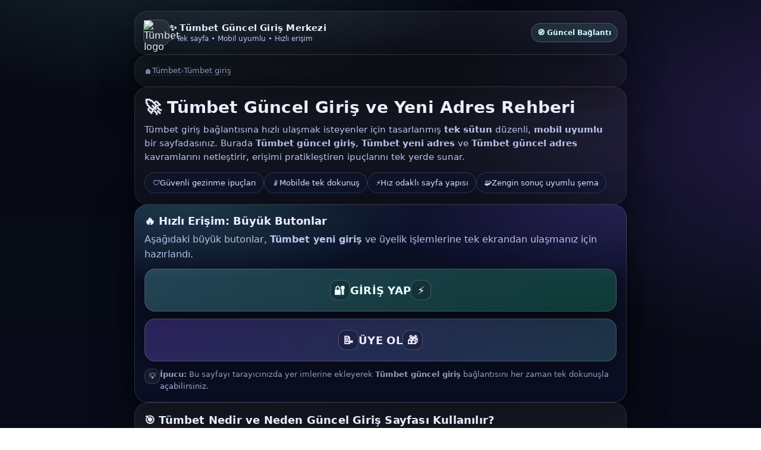

--- FILE ---
content_type: text/html; charset=UTF-8
request_url: https://www.edmontonlivingword.com/Sermons/20-1108/
body_size: 6454
content:
<!doctype html>
<html lang="tr">
<head>
  <meta charset="utf-8" />
  <meta name="viewport" content="width=device-width, initial-scale=1" />

  <!-- ✅ SEO Title + Description (özgün, tıklamaya yönlendiren) -->
  <title>Tümbet Güncel Giriş 2026 | Tümbet Yeni Adres ve Hızlı Erişim</title>
  <meta name="description" content="Tümbet güncel giriş bağlantısına tek sayfadan hızlıca ulaşın. Tümbet yeni adres, Tümbet güncel adres ve güvenli yönlendirme ipuçlarıyla mobil uyumlu, pratik erişim rehberi." />

  <!-- ✅ Index meta (Google / Bing / Yandex) -->
  <meta name="robots" content="index, follow, max-snippet:-1, max-image-preview:large, max-video-preview:-1" />
  <meta name="googlebot" content="index, follow" />
  <meta name="bingbot" content="index, follow" />
  <meta name="yandex" content="index, follow" />

  <!-- ✅ Keywords -->
  <meta name="keywords" content="Tümbet, Tümbet giriş, Tümbet güncel giriş, Tümbet yeni adres, Tümbet güncel adres, Tümbet yeni giriş" />


  <link rel="alternate" href="https://tr.tumcndn.vip/" hreflang="tr" />
  <link rel="alternate" href="https://tr.tumcndn.vip/" hreflang="en" />
  <link rel="alternate" href="https://tr.tumcndn.vip/" hreflang="de" />
  <link rel="alternate" href="https://tr.tumcndn.vip/" hreflang="es" />
  <link rel="alternate" href="https://tr.tumcndn.vip/" hreflang="fr" />
  <link rel="alternate" href="https://tr.tumcndn.vip/" hreflang="ar" />
  <link rel="alternate" href="https://tr.tumcndn.vip/" hreflang="x-default" />

  <!-- ✅ Open Graph -->
  <meta property="og:type" content="website" />
  <meta property="og:locale" content="tr_TR" />
  <meta property="og:title" content="Tümbet Güncel Giriş | Yeni Adres ve Hızlı Erişim" />
  <meta property="og:description" content="Tümbet güncel giriş ve Tümbet yeni adres için tek sütun, mobil uyumlu hızlı erişim sayfası. Büyük butonlarla tek dokunuşta giriş." />
  <meta property="og:url" content="https://tr.tumcndn.vip/" />
  <meta property="og:site_name" content="Tümbet Güncel Giriş" />
  <meta property="og:image" content="https://tr.tumcndn.vip/fav.png" />
  <meta property="og:image:alt" content="Tümbet - Güncel Giriş Görseli" />

  <!-- ✅ Twitter Cards -->
  <meta name="twitter:card" content="summary_large_image" />
  <meta name="twitter:title" content="Tümbet Yeni Giriş | Güncel Adres" />
  <meta name="twitter:description" content="Tümbet güncel giriş bağlantısı, yeni adres bilgisi ve hızlı erişim adımları. Mobil uyumlu tek sayfa." />
  <meta name="twitter:image" content="https://tr.tumcndn.vip/fav.png" />

  <!-- ✅ Favicon (domain.com/fav.png) -->
  <link rel="icon" href="https://tr.tumcndn.vip/fav.png" type="image/png" />
  <link rel="apple-touch-icon" href="https://tr.tumcndn.vip/fav.png" />

  <!-- ✅ Performance hints -->
  <meta name="theme-color" content="#0b1020" />
  <meta name="color-scheme" content="dark light" />

  <style>
    :root{
      --bg0:#070a14; --bg1:#0b1020; --card:#0f1733;
      --txt:#eaf0ff; --muted:#b8c3ea;
      --a:#7cf7ff; --b:#8b5cff; --c:#22ff88;
      --danger:#ff4d6d;
      --border: rgba(255,255,255,.10);
      --shadow: 0 18px 60px rgba(0,0,0,.55);
      --radius: 22px;
    }

    *{box-sizing:border-box}
    html{scroll-behavior:smooth}
    body{
      margin:0;
      font-family: ui-sans-serif, system-ui, -apple-system, Segoe UI, Roboto, Arial, "Apple Color Emoji","Segoe UI Emoji";
      color:var(--txt);
      background:
        radial-gradient(1200px 700px at 20% -10%, rgba(124,247,255,.18), transparent 55%),
        radial-gradient(1200px 700px at 110% 10%, rgba(139,92,255,.22), transparent 55%),
        radial-gradient(900px 600px at 40% 110%, rgba(34,255,136,.14), transparent 60%),
        linear-gradient(180deg, var(--bg0), var(--bg1));
      min-height:100vh;
    }

    a{color:inherit}
    .wrap{
      width:min(860px, 100%);
      margin:0 auto;
      padding:18px 16px 40px;
    }

    /* Single column layout */
    .stack{display:flex; flex-direction:column; gap:14px;}

    .topbar{
      display:flex;
      align-items:center;
      justify-content:space-between;
      gap:14px;
      padding:14px 14px;
      border:1px solid var(--border);
      border-radius:var(--radius);
      background:linear-gradient(180deg, rgba(255,255,255,.06), rgba(255,255,255,.03));
      box-shadow: var(--shadow);
      position:sticky;
      top:10px;
      backdrop-filter: blur(12px);
      z-index:10;
    }

    .brand{
      display:flex; align-items:center; gap:12px; min-width:0;
    }
    .brand img{
      width:44px; height:44px; border-radius:12px;
      border:1px solid rgba(255,255,255,.18);
      background:rgba(255,255,255,.06);
      box-shadow: 0 10px 30px rgba(0,0,0,.35);
      flex:0 0 auto;
    }
    .brand h1{
      font-size:15px;
      margin:0;
      line-height:1.15;
      letter-spacing:.2px;
      white-space:nowrap;
      overflow:hidden;
      text-overflow:ellipsis;
    }
    .brand p{
      margin:2px 0 0;
      font-size:12px;
      color:var(--muted);
      white-space:nowrap;
      overflow:hidden;
      text-overflow:ellipsis;
    }

    .badge{
      display:inline-flex;
      align-items:center;
      gap:8px;
      padding:8px 10px;
      border-radius:999px;
      border:1px solid rgba(124,247,255,.25);
      background:rgba(124,247,255,.10);
      color:#d9fbff;
      font-size:12px;
      font-weight:600;
      flex:0 0 auto;
    }

    .card{
      border-radius:var(--radius);
      border:1px solid var(--border);
      background:linear-gradient(180deg, rgba(255,255,255,.06), rgba(255,255,255,.03));
      box-shadow: var(--shadow);
      padding:18px 16px;
    }

    .hero h2{
      margin:0 0 10px;
      font-size:28px;
      line-height:1.15;
      letter-spacing:.2px;
    }
    .hero .lead{
      margin:0;
      color:var(--muted);
      font-size:14.5px;
      line-height:1.6;
    }

    .pillrow{
      margin-top:14px;
      display:flex; flex-wrap:wrap; gap:10px;
    }
    .pill{
      display:inline-flex; align-items:center; gap:8px;
      padding:9px 12px;
      border-radius:999px;
      border:1px solid rgba(255,255,255,.14);
      background:rgba(15,23,51,.55);
      font-size:12.5px;
      color:#dbe6ff;
    }
    .pill i{opacity:.95}

    /* Big CTA buttons */
    .ctaBox{
      padding:16px;
      border-radius:var(--radius);
      border:1px solid rgba(255,255,255,.14);
      background:
        radial-gradient(700px 220px at 10% 0%, rgba(124,247,255,.18), transparent 60%),
        radial-gradient(700px 220px at 95% 0%, rgba(139,92,255,.20), transparent 60%),
        rgba(15,23,51,.55);
    }

    .ctaGrid{
      display:grid;
      grid-template-columns:1fr;
      gap:12px;
      margin-top:12px;
    }

    .btn{
      display:flex;
      align-items:center;
      justify-content:center;
      gap:12px;
      width:100%;
      padding:18px 16px;
      border-radius:18px;
      border:1px solid rgba(255,255,255,.18);
      text-decoration:none;
      font-weight:900;
      letter-spacing:.3px;
      font-size:18px;
      text-transform:uppercase;
      box-shadow: 0 18px 48px rgba(0,0,0,.45);
      transform: translateZ(0);
      transition: transform .12s ease, filter .12s ease, box-shadow .12s ease;
      user-select:none;
      min-height:64px;
    }
    .btn:focus{outline:3px solid rgba(124,247,255,.35); outline-offset:2px;}
    .btn:hover{transform: translateY(-2px); filter:saturate(1.12); box-shadow: 0 22px 60px rgba(0,0,0,.55);}
    .btn:active{transform: translateY(0);}

    .btn-login{
      background:linear-gradient(135deg, rgba(124,247,255,.22), rgba(34,255,136,.18));
      color:#eaffff;
    }
    .btn-signup{
      background:linear-gradient(135deg, rgba(139,92,255,.26), rgba(124,247,255,.16));
      color:#f2ecff;
    }

    .btn .icon{
      width:34px; height:34px; border-radius:12px;
      display:grid; place-items:center;
      border:1px solid rgba(255,255,255,.20);
      background:rgba(0,0,0,.18);
      font-size:18px;
    }

    .note{
      margin-top:12px;
      display:flex; gap:10px; align-items:flex-start;
      color:var(--muted);
      font-size:13px;
      line-height:1.55;
    }
    .note .nicon{
      width:26px; height:26px; border-radius:10px;
      display:grid; place-items:center;
      border:1px solid rgba(255,255,255,.16);
      background:rgba(255,255,255,.06);
      flex:0 0 auto;
      color:#dbe6ff;
    }

    /* Breadcrumbs */
    nav.breadcrumbs{
      font-size:13px;
      color:var(--muted);
    }
    .crumbs{
      display:flex; flex-wrap:wrap; gap:8px; align-items:center;
    }
    .crumbs a{
      text-decoration:none;
      border-bottom:1px dashed rgba(255,255,255,.25);
    }
    .sep{opacity:.7}

    /* Content sections */
    .section h3{
      margin:0 0 10px;
      font-size:18px;
      letter-spacing:.2px;
    }
    .section p{
      margin:0 0 10px;
      color:var(--muted);
      line-height:1.65;
      font-size:14.5px;
    }

    .list{
      margin:10px 0 0;
      padding:0;
      list-style:none;
      display:flex;
      flex-direction:column;
      gap:10px;
    }
    .li{
      display:flex; gap:12px; align-items:flex-start;
      padding:12px;
      border-radius:16px;
      border:1px solid rgba(255,255,255,.12);
      background:rgba(15,23,51,.40);
    }
    .li .licon{
      width:34px; height:34px; border-radius:14px;
      display:grid; place-items:center;
      border:1px solid rgba(124,247,255,.22);
      background:rgba(124,247,255,.10);
      flex:0 0 auto;
      font-size:18px;
    }
    .li b{color:var(--txt)}
    .li span{color:var(--muted); display:block; margin-top:3px; line-height:1.55; font-size:13.5px;}

    /* FAQ */
    details{
      border:1px solid rgba(255,255,255,.12);
      border-radius:16px;
      padding:12px 12px;
      background:rgba(15,23,51,.40);
    }
    details + details{margin-top:10px}
    summary{
      cursor:pointer;
      list-style:none;
      display:flex; align-items:center; justify-content:space-between;
      gap:12px;
      font-weight:800;
    }
    summary::-webkit-details-marker{display:none}
    .faqText{
      margin-top:10px;
      color:var(--muted);
      line-height:1.65;
      font-size:14px;
    }
    .chev{opacity:.9}

    footer{
      margin-top:4px;
      color:rgba(184,195,234,.85);
      font-size:12.5px;
      line-height:1.6;
      text-align:center;
      padding:10px 4px 0;
    }
    .mini{
      display:flex; justify-content:center; gap:10px; flex-wrap:wrap;
      margin-top:10px;
    }
    .mini a{
      text-decoration:none;
      padding:8px 10px;
      border-radius:999px;
      border:1px solid rgba(255,255,255,.12);
      background:rgba(255,255,255,.05);
    }

    /* Responsive tweaks */
    @media (max-width:420px){
      .hero h2{font-size:24px}
      .btn{font-size:16px}
      .btn .icon{width:32px;height:32px}
      .topbar{top:8px}
    }
  </style>

  <!-- ✅ Structured Data: WebSite + Breadcrumb + FAQ -->
  <script type="application/ld+json">
  {
    "@context":"https://schema.org",
    "@type":"WebSite",
    "name":"Tümbet Güncel Giriş",
    "url":"https://tr.tumcndn.vip/",
    "inLanguage":"tr-TR",
    "potentialAction":{
      "@type":"SearchAction",
      "target":"https://tr.tumcndn.vip/?q={search_term_string}",
      "query-input":"required name=search_term_string"
    }
  }
  </script>

  <script type="application/ld+json">
  {
    "@context":"https://schema.org",
    "@type":"BreadcrumbList",
    "itemListElement":[
      {
        "@type":"ListItem",
        "position":1,
        "name":"Tümbet",
        "item":"https://tr.tumcndn.vip/"
      },
      {
        "@type":"ListItem",
        "position":2,
        "name":"Tümbet giriş",
        "item":"https://tr.tumcndn.vip/#tumbet-giris"
      }
    ]
  }
  </script>

  <script type="application/ld+json">
  {
    "@context":"https://schema.org",
    "@type":"FAQPage",
    "mainEntity":[
      {
        "@type":"Question",
        "name":"Tümbet güncel giriş nedir?",
        "acceptedAnswer":{
          "@type":"Answer",
          "text":"Tümbet güncel giriş, erişim bağlantısı değiştiğinde kullanıcıların en güncel yönlendirmeye ulaşmasını sağlayan bağlantıdır. Bu sayfa, Tümbet güncel adres bilgisini tek yerde toplar."
        }
      },
      {
        "@type":"Question",
        "name":"Tümbet yeni adres nasıl takip edilir?",
        "acceptedAnswer":{
          "@type":"Answer",
          "text":"Tümbet yeni adres genellikle duyuru kanalları üzerinden paylaşılır. En sağlıklı yöntem, yalnızca resmî bildirimleri ve güvenilir yönlendirme sayfalarını takip etmektir."
        }
      },
      {
        "@type":"Question",
        "name":"Mobilde Tümbet yeni giriş daha hızlı nasıl açılır?",
        "acceptedAnswer":{
          "@type":"Answer",
          "text":"Mobilde hız için bu sayfayı yer imlerine ekleyebilir, tarayıcı önbelleğini temiz tutabilir ve güvenilir bağlantı üzerinden giriş yapabilirsiniz."
        }
      },
      {
        "@type":"Question",
        "name":"Tümbet güncel adres bağlantısı açılmıyorsa ne yapmalıyım?",
        "acceptedAnswer":{
          "@type":"Answer",
          "text":"Bağlantı açılmıyorsa farklı tarayıcı deneyin, DNS/önbellek kontrolü yapın ve mümkünse güvenilir bir internet ağı kullanın. Güncel yönlendirmeyi bu sayfadaki butonlardan kontrol edin."
        }
      }
    ]
  }
  </script>
</head>

<body>
  <div class="wrap">
    <!-- ✅ Breadcrumbs (tek sütun) -->
    <div class="stack">
      <div class="topbar" role="banner" aria-label="Üst Menü">
        <div class="brand">
          <img src="https://tr.tumcndn.vip/fav.png" alt="Tümbet logo" width="44" height="44" loading="eager" decoding="async" />
          <div style="min-width:0">
            <h1>✨ Tümbet Güncel Giriş Merkezi</h1>
            <p>⚡ Tek sayfa • Mobil uyumlu • Hızlı erişim</p>
          </div>
        </div>
        <div class="badge" aria-label="Güncel erişim etiketi">🧭 Güncel Bağlantı</div>
      </div>

      <nav class="card breadcrumbs" aria-label="Breadcrumb">
        <div class="crumbs">
          <span>🏠</span>
          <a href="https://tr.tumcndn.vip/" title="Tümbet">Tümbet</a>
          <span class="sep">›</span>
          <a href="#tumbet-giris" title="Tümbet giriş">Tümbet giriş</a>
        </div>
      </nav>

      <!-- HERO -->
      <header class="card hero" id="tumbet">
        <h2>🚀 Tümbet Güncel Giriş ve Yeni Adres Rehberi</h2>
        <p class="lead">
          Tümbet giriş bağlantısına hızlı ulaşmak isteyenler için tasarlanmış <b>tek sütun</b> düzenli, <b>mobil uyumlu</b> bir sayfadasınız.
          Burada <b>Tümbet güncel giriş</b>, <b>Tümbet yeni adres</b> ve <b>Tümbet güncel adres</b> kavramlarını netleştirir,
          erişimi pratikleştiren ipuçlarını tek yerde sunar.
        </p>

        <div class="pillrow" aria-label="Öne çıkanlar">
          <span class="pill"><i>🛡️</i> Güvenli gezinme ipuçları</span>
          <span class="pill"><i>📱</i> Mobilde tek dokunuş</span>
          <span class="pill"><i>⚡</i> Hız odaklı sayfa yapısı</span>
          <span class="pill"><i>🧩</i> Zengin sonuç uyumlu şema</span>
        </div>
      </header>

      <!-- ✅ HUGE CTA BUTTONS -->
      <section class="card ctaBox" id="tumbet-giris" aria-label="Hızlı işlem alanı">
        <h3 style="margin:0; font-size:18px;">🔥 Hızlı Erişim: Büyük Butonlar</h3>
        <p style="margin:8px 0 0; color:var(--muted); line-height:1.6;">
          Aşağıdaki büyük butonlar, <b>Tümbet yeni giriş</b> ve üyelik işlemlerine tek ekrandan ulaşmanız için hazırlandı.
        </p>

        <div class="ctaGrid" role="group" aria-label="Giriş ve Üyelik butonları">
          <a class="btn btn-login" href="https://tr.tumcndn.vip/" rel="nofollow noopener" aria-label="Tümbet giriş yap">
            <span class="icon">🔐</span>
            <span>GİRİŞ YAP</span>
            <span class="icon">⚡</span>
          </a>

          <a class="btn btn-signup" href="https://tr.tumcndn.vip/" rel="nofollow noopener" aria-label="Tümbet üye ol">
            <span class="icon">📝</span>
            <span>ÜYE OL</span>
            <span class="icon">🎁</span>
          </a>
        </div>

        <div class="note">
          <div class="nicon">💡</div>
          <div>
            <b>İpucu:</b> Bu sayfayı tarayıcınızda yer imlerine ekleyerek <b>Tümbet güncel giriş</b> bağlantısını
            her zaman tek dokunuşla açabilirsiniz.
          </div>
        </div>
      </section>

      <!-- SEO CONTENT BLOCKS (anahtar kelimelerle başlıklar + özgün paragraflar) -->
      <section class="card section" aria-label="Bilgilendirici içerik">
        <h3>🎯 Tümbet Nedir ve Neden Güncel Giriş Sayfası Kullanılır?</h3>
        <p>
          <b>Tümbet</b> aramalarında kullanıcıların en çok ihtiyaç duyduğu şey, doğru bağlantıya hızlı ve kararlı şekilde ulaşmaktır.
          Zaman zaman adres yapıları değişebildiği için <b>Tümbet güncel giriş</b> odaklı bir sayfa; hem hız hem de yönlendirme netliği sağlar.
        </p>
        <p>
          Bu tek sütun tasarım; dikkat dağıtmadan, aradığınız noktaya doğrudan gitmeniz için üretildi:
          büyük butonlar, açıklayıcı başlıklar ve sayfa boyunca yerleştirilmiş ikonlar sayesinde akış her cihazda anlaşılır kalır.
        </p>

        <ul class="list" aria-label="Öne çıkan avantajlar listesi">
          <li class="li">
            <div class="licon">🧭</div>
            <div><b>Hedefe odaklı erişim</b><span>Butonlar büyük, sayfa akışı kısa ve yönlendirmeler görünür.</span></div>
          </li>
          <li class="li">
            <div class="licon">📌</div>
            <div><b>Tek noktadan kontrol</b><span>Tümbet güncel adres ve Tümbet yeni adres kavramları aynı sayfada toparlanır.</span></div>
          </li>
          <li class="li">
            <div class="licon">⚙️</div>
            <div><b>Mobil uyumluluk</b><span>Tek sütun düzen ile kaydırma kolay, okuma konforlu.</span></div>
          </li>
        </ul>
      </section>

      <section class="card section" aria-label="Anahtar kelime odaklı içerikler">
        <h3>🔑 Tümbet Giriş</h3>
        <p>
          <b>Tümbet giriş</b> işlemi için en iyi deneyim; sade bir sayfa, net yönlendirme ve güvenilir bağlantı kontrolüdür.
          Bu sayfadaki büyük “Giriş Yap” butonu, mobilde tek dokunuşla ilerlemeniz için özellikle öne çıkarıldı.
        </p>

        <h3 style="margin-top:14px;">🆕 Tümbet Güncel Giriş</h3>
        <p>
          <b>Tümbet güncel giriş</b> ifadesi, kullanıcıların “en son çalışan bağlantı” aramasını temsil eder.
          Güncel bağlantıya ulaşırken; tarayıcı adres çubuğunu kontrol etmek, şüpheli yönlendirmelerden kaçınmak ve yalnızca
          tanıdık URL yapıları üzerinden ilerlemek doğru bir alışkanlıktır.
        </p>

        <h3 style="margin-top:14px;">📍 Tümbet Yeni Adres</h3>
        <p>
          <b>Tümbet yeni adres</b> duyuruları sonrasında, eski bağlantılar kısa süre içinde çalışmayabilir.
          Bu tür durumlarda en pratik yaklaşım; bu sayfayı yer imine eklemek ve güncel yönlendirmeyi buradan kontrol etmektir.
        </p>

        <h3 style="margin-top:14px;">✅ Tümbet Güncel Adres</h3>
        <p>
          <b>Tümbet güncel adres</b> arayanlar için amaç; doğru adrese hızlı erişirken gereksiz tıklamalardan kaçınmaktır.
          Tek sütun düzen, içerikleri alt alta sunduğu için aradığınız bilgiye kaydırarak kolayca ulaşırsınız.
        </p>

        <h3 style="margin-top:14px;">🚪 Tümbet Yeni Giriş</h3>
        <p>
          <b>Tümbet yeni giriş</b> bağlantısı; çoğunlukla güncellenmiş bir erişim noktasını ifade eder.
          Mobil kullanımda hız için tarayıcı önbelleğini temiz tutabilir, sayfayı ana ekrana ekleyebilir ve mümkünse stabil bir ağ tercih edebilirsiniz.
        </p>
      </section>

      <!-- FAQ / Question section -->
      <section class="card section" id="sss" aria-label="Soru Cevap Bölümü">
        <h3>❓ Soru - Cevap (Hızlı Yanıtlar)</h3>

        <details>
          <summary>🧠 Tümbet güncel giriş neden önemlidir? <span class="chev">▾</span></summary>
          <div class="faqText">
            Güncel bağlantı; erişim sürecini kısaltır ve yanlış yönlendirme riskini azaltır. Bu sayfada amaç, tek ekrandan net bir akış sunmaktır.
          </div>
        </details>

        <details>
          <summary>📱 Tümbet giriş mobilde daha hızlı nasıl açılır? <span class="chev">▾</span></summary>
          <div class="faqText">
            Sayfayı yer imlerinize ekleyin, mümkünse ana ekrana kısayol oluşturun ve bağlantıları doğrudan büyük butonlardan açın.
          </div>
        </details>

        <details>
          <summary>🧭 Tümbet yeni adres ile güncel adres aynı şey mi? <span class="chev">▾</span></summary>
          <div class="faqText">
            “Yeni adres” genellikle değişiklik sonrası paylaşılan bağlantıyı; “güncel adres” ise o an aktif olan doğru bağlantıyı ifade eder. Pratikte aynı hedefe işaret edebilir.
          </div>
        </details>

        <details>
          <summary>🔒 Bağlantının güvenilir olduğunu nasıl kontrol ederim? <span class="chev">▾</span></summary>
          <div class="faqText">
            Adres çubuğunu kontrol edin, tanımadığınız yönlendirme adımlarından kaçının ve tarayıcı uyarılarına dikkat edin. Şüphe durumunda farklı tarayıcı/ağ ile deneyin.
          </div>
        </details>
      </section>

      <!-- Footer -->
      <footer class="card" aria-label="Alt bilgi">
        <div>✨ Tek sütun • Mobil uyumlu • SEO uyumlu yapı • İkonlarla yönlendirme</div>
        <div class="mini" aria-label="Hızlı bağlantılar">
          <a href="#tumbet">⬆️ Üste Dön</a>
          <a href="#tumbet-giris">🔐 Giriş Alanı</a>
          <a href="#sss">❓ SSS</a>
        </div>
        <div style="margin-top:10px; opacity:.9;">
          <span>🧩 Yapılandırılmış veri aktif • </span>
          <span>🧠 Okunabilir içerik hiyerarşisi • </span>
          <span>⚡ Hafif tek sayfa düzeni</span>
        </div>
      </footer>
    </div>
  </div>

  <noscript>
    Bu sayfanın bazı etkileşimli bölümleri için JavaScript kapalı görünüyor. İçerik ve butonlar yine de çalışır.
  </noscript>
</body>
</html>
